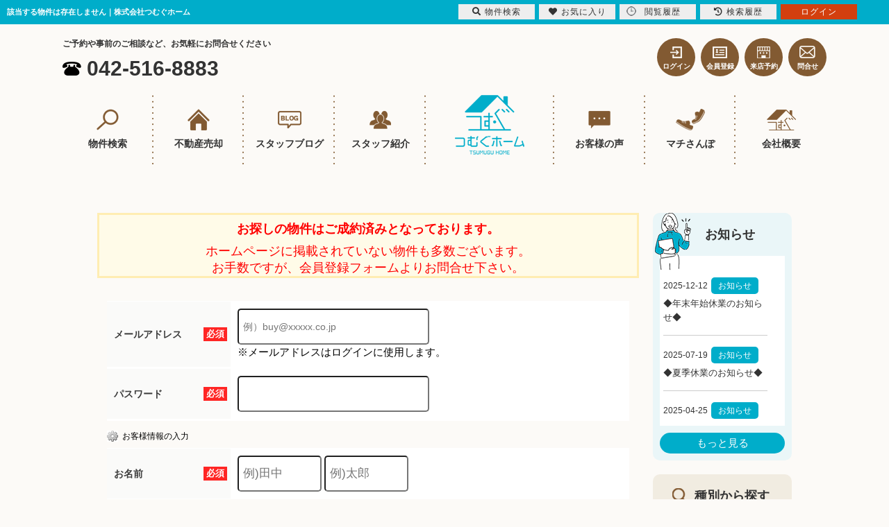

--- FILE ---
content_type: text/html; charset=Shift_JIS
request_url: https://www.tsumugu-home.jp/s_r_3065/
body_size: 27495
content:
<!DOCTYPE HTML>
<html>
<head>
<meta http-equiv="Content-Type" content="text/html; charset=Shift_JIS">
<meta http-equiv="Content-Script-Type" content="text/javascript">
<meta http-equiv="Content-Style-Type" content="text/css">
<title>該当する物件は存在しません｜株式会社つむぐホーム</title>
<meta name="description" content="｜分譲住宅や新築物件｜東大和市の不動産購入のことなら、つむぐホーム。不動産売却や住宅ローンの実績も多数ございます！ご相談は無料ですのでお気軽にお問合せください。">
<meta name="keywords" content="武蔵村山市岸　新築戸建て　全5棟　5号棟,東大和市">

<meta name="viewport" content="width=1450">
<link rel="stylesheet" media="screen" type="text/css" href="/css/base.css" />
<link rel="stylesheet" media="screen" type="text/css" href="/css/common.css" />
<!--Fonticon start !!no touch!!-->
<link href="//use.fontawesome.com/releases/v5.9.0/css/all.css" rel="stylesheet">
<!--Fonticon end !!no touch!!-->
<script src="/analysis/analyze_js.php" type="text/javascript"></script>
<!--smartphone on_off start-->
<script type="text/javascript" src="/js/jquery.js"></script>
<script type="text/javascript" src="/js/show_switch.js"></script>
<!--smartphone on_off end-->
<!--headermenu-->
<link href="/css/header.css" rel="stylesheet">
<link href="/css/h_menu.css" rel="stylesheet">
<script src="/js/h_menu.js"></script>
<!--/headermenu-->
<!--pagetop-->
<link href="/css/pagetop.css" rel="stylesheet">
<script type="text/javascript" src="/js/pagetop.js"></script>
<!--/pagetop-->
<!--mouseover-->
<script src="/js/mouseover.js" type="text/javascript"></script>
<!--/mouseover-->

<link rel="shortcut icon" href="/img/favicon/favicon.ico">
<link rel="apple-touch-icon" href="/img/favicon/apple-touch-icon.png">
<link rel="icon" type="image/png" href="/img/favicon/android-chrome-256x256.png">
 
<link href="/css/shosai.css" rel="stylesheet" type="text/css">
<link href="/css/userregist.css" rel="stylesheet" type="text/css">

<script language="JavaScript" type="text/JavaScript">
// show commnet form id
$(document).ready(function(){
$(".toggle").css({cursor:'pointer'})
$(".toggle").click(function () {
if ($("#coment-form").is(":hidden")) {
$("#coment-form").slideDown("slow");
} else {
$("#coment-form").slideUp("slow");
}
});
});
</script>
<script language="JavaScript">
<!--
function MailSubmit() {
	document.form1.utime.value = ;
}
//-->
</script>
<!-- Google Tag Manager -->
<script>(function(w,d,s,l,i){w[l]=w[l]||[];w[l].push({'gtm.start':
new Date().getTime(),event:'gtm.js'});var f=d.getElementsByTagName(s)[0],
j=d.createElement(s),dl=l!='dataLayer'?'&l='+l:'';j.async=true;j.src=
'https://www.googletagmanager.com/gtm.js?id='+i+dl;f.parentNode.insertBefore(j,f);
})(window,document,'script','dataLayer','GTM-MZ3MP3X');</script>
<!-- End Google Tag Manager -->
</head>
<body>
<!-- Google Tag Manager (noscript) -->
<noscript><iframe src="https://www.googletagmanager.com/ns.html?id=GTM-MZ3MP3X"
height="0" width="0" style="display:none;visibility:hidden"></iframe></noscript>
<!-- End Google Tag Manager (noscript) -->
<h1>該当する物件は存在しません｜株式会社つむぐホーム</h1>
<header class="h_wrap">
	<div class="h_inner">
		<div class="h_high">
			<div>
				<p class="h_tel_txt">ご予約や事前のご相談など、お気軽にお問合せください</p>
				<p class="h_tel_num">042-516-8883</p>
			</div>
			<nav id="main_nav">
				<ul>
					<li class="logout_show" style="display:none;"><a href="/login/"><img src="/img/top/main_icon01.png" alt="ログイン">
							<p>ログイン</p>
						</a></li>
					<li class="logout_show" style="display:none;"><a href="/user_regist.php"><img src="/img/top/main_icon02.png" alt="会員登録">
							<p>会員登録</p>
						</a></li>
					<li class="login_show" style="display:none;"><a href="/member/"><img src="/img/top/main_icon02.png" alt="マイページ">
							<p>マイページ</p>
						</a></li>
					<li><a href="/preview_reserve.php"><img src="/img/top/main_icon03.png" alt="来店予約">
							<p>来店予約</p>
						</a></li>
					<li><a href="/inquiry.php"><img src="/img/top/main_icon04.png" alt="問合せ">
							<p>問合せ</p>
						</a></li>
				</ul>
			</nav>
		</div>
		<nav class="t_nav_wrap" id="top_nav">
			<ul>
				<li><a href="/search.php">
						<img src="/img/top/nav_icon01.png" alt="物件検索">
						<p>物件検索</p>
					</a></li>
				<li><a href="/sale/">
						<img src="/img/top/nav_icon02.png" alt="不動産売却">
						<p>不動産売却</p>
					</a></li>
				<li><a href="/blog/">
						<img src="/img/top/nav_icon03.png" alt="スタッフブログ">
						<p>スタッフブログ</p>
					</a></li>
				<li><a href="/staff/">
						<img src="/img/top/nav_icon04.png" alt="スタッフ紹介">
						<p>スタッフ紹介</p>
					</a></li>
				<li><a href="https://www.tsumugu-home.jp/">
						<img src="/img/common/header/h_logo.png" alt="つむぐホーム">
					</a></li>
				<li><a href="/voice/">
						<img src="/img/top/nav_icon05.png" alt="お客様の声">
						<p>お客様の声</p>
					</a></li>
				<li><a href="/town-library/page_365.html">
						<img src="/img/top/nav_icon07.png" alt="マチさんぽ">
						<p>マチさんぽ</p>
					</a></li>
				<li><a href="/company">
						<img src="/img/top/nav_icon06.png" alt="会社概要">
						<p>会社概要</p>
					</a></li>
			</ul>
		</nav>

	</div>
</header>

<div class="container">
<div class="l-roomlist">
<div align="center">
<div class="sh_not"><span>お探しの物件はご成約済みとなっております。<br></span>
      ホームページに掲載されていない物件も多数ございます。<br>
お手数ですが、会員登録フォームよりお問合せ下さい。</div>
      <br>
      <div style="margin-top:5px;" class="logout_show">
			<table width="752" border="0" align="center" cellpadding="0" cellspacing="0">
				<tr>
                    			<td colspan="4">
                   				  <div align="center" style="margin-bottom:10px;">
							<a name="form"></a>
                    				</div>
                    				<form action="/user_regist.php" method="POST" name="form7" id="form1">
<table width="100%" border="0" cellpadding="0" cellspacing="0" class="formdata">
            <tr>
              <th class="label"><div class="required"><p>必須</p></div>メールアドレス</th>
              <td class="ime_jp_required"><input type="text" name="email" value="" style="padding: 6px;font-size: 14px;width:260px; height:36px; border-radius: 5px; -webkit-border-radius: 5px; -moz-border-radius: 5px;" placeholder="例）buy@xxxxx.co.jp">
                <br>
              ※メールアドレスはログインに使用します。
              
              </td>
            </tr>
            <tr>
              <th width="180" class="label"> <div class="required">	<p>必須</p>
                </div>
              パスワード</th>
              <td class="ime_jp_required"><input type="password" size="55" name="password" value="" style="padding: 6px;font-size: 14px;width:260px; height:36px; color: #808080; border-radius: 5px; -webkit-border-radius: 5px; -moz-border-radius: 5px;">
              
              </td>
            </tr>
          </table>
<h3 class="user_h3_2">お客様情報の入力</h3>
<table width="100%" border="0" cellpadding="0" cellspacing="0" class="formdata">
            <tr>
              <th class="label">
              <div class="required"><p>必須</p></div>
              お名前</th>
              <td class="ime_jp_required">
              <input type="text" size=25 name="sei" value="" style="padding: 6px;font-size: 17px; width:105px; height:36px; border-radius: 5px; -webkit-border-radius: 5px; -moz-border-radius: 5px;" placeholder="例)田中">
              <input type="text" size=25 name="mei" value="" style="padding: 6px;font-size: 17px; width:105px; height:36px; border-radius: 5px; -webkit-border-radius: 5px; -moz-border-radius: 5px;" placeholder="例)太郎">
              
              </td>
            </tr>
            <!--<tr>
              <th class="label"> <div class="required">
                <p>必須</p>
                </div>
              フリガナ</th>
              <td class="ime_jp_required"> 　セイ　
                <input type="text" size=25 name="kana_sei" value="" style="padding: 6px;font-size: 17px;width: 10em;">
                メイ　
                <input type="text" size=25 name="kana_mei" value="" style="padding: 6px;font-size: 17px;width: 10em;">
              <br>（全角入力）
              
              </td>
            </tr>
            <tr>
              <th class="label"> <div class="required">
                <p>必須</p>
                </div>
              電話番号 </th>
              <td class="ime_jp_required"><input type="text" size="10" name="tel1" value="" style="padding: 6px;font-size: 17px; width:105px; height:36px; border-radius: 5px; -webkit-border-radius: 5px; -moz-border-radius: 5px;">
                -
                <input type="text" size="10" name="tel2" value="" style="padding: 6px;font-size: 17px; width:105px; height:36px; border-radius: 5px; -webkit-border-radius: 5px; -moz-border-radius: 5px;">
                -
                <input type="text" size="10" name="tel3" value="" style="padding: 6px;font-size: 17px; width:105px; height:36px; border-radius: 5px; -webkit-border-radius: 5px; -moz-border-radius: 5px;">
              
              </td>
            </tr>-->
            <tr>
              <th class="label"> <div class="required">
                <p>必須</p>
                </div>
              電話番号 </th>
              <td class="ime_jp_required"><input type="text" size="10" name="tel1" value="" style="padding: 6px;font-size: 17px;width: 5em;">
                -
                <input type="text" size="10" name="tel2" value="" style="padding: 6px;font-size: 17px;width: 5em;">
                -
                <input type="text" size="10" name="tel3" value="" style="padding: 6px;font-size: 17px;width: 5em;">
              (半角数字)
              
              </td>
            </tr>
            <tr>
              <th class="label">ご住所</th>
              <td class="ime_jp"><!--〒
                <input type="text" size="10" name="zip1" value="" style="padding: 5px; margin-bottom:5px; font-size: 17px;width: 3em;">
                -
                <input type="text" size="20" name="zip2" value="" style="padding: 5px; margin-bottom:5px; font-size: 17px;width: 4em;">
                　
                -->
                <select name="pref" class="form" style="font-size:17px;padding: 5px; border-radius: 5px; -webkit-border-radius: 5px; -moz-border-radius: 5px; " id="select">
                <option value="">---都道府県---</option>
				<option value='北海道' >北海道</option><option value='青森県' >青森県</option><option value='秋田県' >秋田県</option><option value='岩手県' >岩手県</option><option value='宮城県' >宮城県</option><option value='山形県' >山形県</option><option value='福島県' >福島県</option><option value='群馬県' >群馬県</option><option value='栃木県' >栃木県</option><option value='茨城県' >茨城県</option><option value='埼玉県' >埼玉県</option><option value='千葉県' >千葉県</option><option value='東京都' >東京都</option><option value='神奈川県' >神奈川県</option><option value='新潟県' >新潟県</option><option value='富山県' >富山県</option><option value='石川県' >石川県</option><option value='福井県' >福井県</option><option value='長野県' >長野県</option><option value='山梨県' >山梨県</option><option value='静岡県' >静岡県</option><option value='愛知県' >愛知県</option><option value='岐阜県' >岐阜県</option><option value='三重県' >三重県</option><option value='和歌山県' >和歌山県</option><option value='奈良県' >奈良県</option><option value='滋賀県' >滋賀県</option><option value='京都府' >京都府</option><option value='大阪府' >大阪府</option><option value='兵庫県' >兵庫県</option><option value='鳥取県' >鳥取県</option><option value='岡山県' >岡山県</option><option value='島根県' >島根県</option><option value='広島県' >広島県</option><option value='山口県' >山口県</option><option value='香川県' >香川県</option><option value='徳島県' >徳島県</option><option value='愛媛県' >愛媛県</option><option value='高知県' >高知県</option><option value='福岡県' >福岡県</option><option value='佐賀県' >佐賀県</option><option value='長崎県' >長崎県</option><option value='熊本県' >熊本県</option><option value='大分県' >大分県</option><option value='宮崎県' >宮崎県</option><option value='鹿児島県' >鹿児島県</option><option value='沖縄県' >沖縄県</option>
				</select><br>
                <input type="text" size="60" name="address" value="" style="padding: 6px;font-size: 17px; width:260px; border-radius: 5px; -webkit-border-radius: 5px; -moz-border-radius: 5px; height:36px; margin-top:5px;">
                
              </td>
            </tr>
            <!--tr>
              <th class="label">現在の住まい</th>
              <td class="ime_jp"><label><input type="radio" name="home" value="持家戸建" >
                持家戸建</label>　
                <label><input type="radio" name="home" value="持家分譲マンション" >
                持家分譲マンション</label>
                <label><input type="radio" name="home" value="賃貸戸建" >
                賃貸戸建</label><br>
                <label><input type="radio" name="home" value="賃貸マンション・アパート" >
                賃貸マンション・アパート</label>
                <label><input type="radio" name="home" value="社宅・官舎" >
                社宅・官舎（借上住宅含む）</label>
                <label><input type="radio" name="home" value="親族と同居" >
                親族と同居</label><br>
                <label><input type="radio" name="home" value="その他" >
                その他</label>
              <input type="text" size=30 name="home_text" value="">
              
              </td>
            </tr-->
          </table>
<table width="650" border="0" cellspacing="0" cellpadding="0" height="60" class="regist_kiyaku">
            <tr>
              <td class="base"> 
                <div align="center">
                  会員規約をご確認のうえ下記にチェックして下さい。<br>
                  <label><input type="radio" name="agree" value="同意"  checked>
                  同意します</label>　　
                  <label><input type="radio" name="agree" value="同意しません" >
                  同意しません</label>
                </div>
              </td>
            </tr>
            <tr><td colspan="2"></td></tr>
          </table>
<div align="center" class="user_next_btn">
            <input type="hidden" name="phase" value="1">
            <input type="image" src="/img/user_next_btn.jpg" value="次へ" name="submit2" style="padding:15px;">
          </div>
</form> 
						<br>
					</td>
				</tr>
			</table>
		</div>
        
        <div style="margin-top:5px;" class="login_show">
			<table width="752" border="0" align="center" cellpadding="0" cellspacing="0">
				<tr>
                    			<td colspan="4">
                   				  <div align="center" style="margin-bottom:10px;">
							<a name="form"></a>
                    				</div>
                    				<form name="form1" method="post" action="/inquiry_check.php" onSubmit="MailSubmit();">
<table width="100%" border="0" align="center" cellpadding="0" cellspacing="0" bgcolor="#FFFFFF" class="formdata">
                                				<tr>
                            						<th class="label"><div align="center">ご要望事項 </div>
                                					</th>
                                					<td class="ime_jp"><textarea cols="50" name="item1[]" rows="5">HPに掲載されて無い物件情報を知りたい</textarea></td>
                                				</tr>
								<tr>
									<th class="label">
										<div class="required">
											<p>必須</p>
										</div>
									お名前</th>
									<td width="75%" class="ime_jp_required">
										<input type="text" size=50 name="name" value="" style="padding: 6px;font-size: 17px;width: 20em;">
									</td>
								</tr>
								<tr>
 									<th width="180" class="label">
										<div class="required">
											<p>必須</p>
										</div>
									メールアドレス</th>
									<td width="75%" class="ime_jp_required"><input type="text" size="55" name="mail" value="" style="padding: 6px;font-size: 17px;width: 20em;"></td>
								</tr>
								
								<tr>
									<th class="label">
										<div class="required"><p>必須</p></div>電話番号
									</th>
									<td class="ime_jp_required">
<input type="text" name="tel" style="padding: 6px;font-size: 17px;width: 20em;"><input type="hidden" name="fax" value=" "></td>
								</tr>
                                			</table>
                                             
                            <div align="center">                
            <input type="hidden" name="utime" value="">
            <input type="submit" name="submit" value="内容確認画面へ" style="width:381px; height:64px; cursor:pointer; cursor:hand; background-image:url(../../img/sh_inq_next.jpg); text-indent:-9999px; margin: 10px auto;"></div>
</form> 
						<br>
					</td>
				</tr>
			</table>
		</div>
      <br>
     <table width="750" border="0" align="center" cellpadding="0" cellspacing="0">
  <tbody>
    <tr>
     <td width="375" height="80" align="left">
      <a href="../search.php"><img src="/img/btn_notfound_search.png"></a>
     </td>
     <td width="375" height="80" align="right">
      <a href="../inquiry.php"><img src="/img/btn_notfound_inqiry.png"></a>
     </td>
   </tr>
 </tbody>
</table>
      </div>
</div>
<div class="l-sidenavi">
<div class="side">
	<div class="login_show" style="display:none;">
		<div class="mp_side">
			<h2>マイページメニュー</h2>
			<h3>【ただいまログイン中です】</h3>
			<ul>
				<li><a href="/member/">マイページトップ</a></li>
				<li><a href="/member/modify.php">基本情報の編集</a></li>
				<li><a href="/favorite.php">お気に入り物件一覧</a></li>
				<li><a href="/footprint/">最近見た物件</a></li>
				<li><a href="/logout.php">ログアウト</a></li>
				<li><a href="/privacy/">個人情報の取扱いについて</a></li>
			</ul>
		</div>
	</div>

	<section class="side_info">
		<h2>お知らせ</h2>
		<div class="side_info_inner">
			<iframe src="/jcapi/_jc_topshow.php?t=403&g=83&cnt=4" frameborder="0"></iframe>
		</div>
		<a href="/info/" class="side_info_more">もっと見る</a>
	</section>

	<section class="side_sr">
		<h2>種別から探す</h2>
		<ul>
			<li><a href="/list/1-66/0-1/"><img src="/img/top/sr_btn_icon01.png" alt="新築一戸建て">
					<p>新築一戸建て</p>
				</a></li>
			<li><a href="/list/1-66/0-2/"><img src="/img/top/sr_btn_icon02.png" alt="中古一戸建て">
					<p>中古一戸建て</p>
				</a></li>
			<li><a href="/list/1-66/0-4/"><img src="/img/top/sr_btn_icon03.png" alt="土地">
					<p>土地</p>
				</a></li>
			<li><a href="/list/1-66/0-3/"><img src="/img/top/sr_btn_icon04.png" alt="中古マンション">
					<p>マンション</p>
				</a></li>
		</ul>
		<a href="/search.php" class="side_sr_more">条件を指定して検索</a>
	</section>

	<ul class="side_bnr">
		<li><a href="/index.html#about_loan_link"><img src="/img/common/sidebar/bnr_loan.png" alt="はじめての住宅ローン。～当社の強みを4つ紹介～"></a></li>
		<li><a href="/sale/"><img src="/img/common/sidebar/bnr_sale.png" alt="秘密厳守をお約束！売却相談　周囲に知られることなく売却できます"></a></li>
	</ul>

	<section class="side_conts">
		<h2>つむぐコンテンツ</h2>
		<ul>
			<li><a href="/staff/">
					<div><img src="/img/common/sidebar/conts01.jpg" alt="スタッフ紹介"></div>
					<p>スタッフ<br>紹介</p>
				</a></li>
			<li><a href="/voice/">
					<div><img src="/img/common/sidebar/conts02.jpg" alt="お客様の声"></div>
					<p>お客様の声</p>
				</a></li>
			<li><a href="/blog/">
					<div><img src="/img/common/sidebar/conts03.jpg" alt="スタッフブログ"></div>
					<p>スタッフ<br>ブログ</p>
				</a></li>
			<li><a href="/openhouse/">
					<div><img src="/img/common/sidebar/conts04.jpg" alt="現地販売会"></div>
					<p>現地販売会</p>
				</a></li>
		</ul>
	</section>

	<ul class="side_btn">
		<li><a href="/preview_reserve.php">
				<img src="/img/common/sidebar/side_icon01.png" alt="つむぐホーム">
				<p>来店予約</p>
			</a></li>
		<li><a href="/inquiry.php">
				<img src="/img/common/sidebar/side_icon02.png" alt="問合せ">
				<p>問合せ</p>
			</a></li>
	</ul>

	<div class="s_company">
		<h2>店舗紹介</h2>
		<div class="s_company_inner">
			<div class="s_company_img"><img src="/img/common/sidebar/s_company_img.jpg" alt="店舗写真"></div>
			<p><span><a href="/">つむぐホーム</a></span>東京都東大和市南街3-2-2<br>
				TEL : 042-516-8883<br>
				FAX : 042-516-8893<br>
				営業時間 : 10:00~19:00<br>
				定休日 :第1,3火曜日・水曜日</p>
			<ul>
				<li><a href="/company/">会社概要</a></li>
				<li><a href="/company/#map">アクセス</a></li>
			</ul>
			<p>東大和市の不動産購入のことなら、つむぐホーム。不動産売却や住宅ローンの実績も多数ございます。ご相談は無料ですのでお気軽にお問合せください。</p>
		</div>
	</div>
</div>

</div>
</div><!--container end -->
<!--footer -->
<div class="f_com_wrap">
	<div class="f_txt">
		<div class="f_txt_inner">
			<p class="f_greet">マメさ・親切さ・正直さでお客様をお迎え。<br>東大和市周辺の不動産のことならつむぐホームになんでもご相談ください。お待ちしております。</p>
			<div class="f_tel">
				<span>ご予約や事前のご相談など、お気軽にお問合せください</span>
				<p>042-516-8883</p>
				<ul>
					<li><a href="/inquiry.php">お問い合わせフォーム</a></li>
					<li><a href="/preview_reserve.php">来店予約フォーム</a></li>
				</ul>
			</div>

			<div class="f_outline_wrap">
				<a href="/company/#co02_access" class="f_outline_btn">アクセスMAP</a>
				<ul class="f_outline">
					<li>
						<p class="f_outline_item">所在地</p>
						<p class="f_outline_access">〒207-0014<br>東京都東大和市南街3-2-2</p>
					</li>
					<li>
						<p class="f_outline_item">営業時間</p>
						<div class="f_outline_time">
							<p class="f_outline_time_am">10:00～</p>
							<p class="f_outline_time_pm">19:00</p>
						</div>
					</li>
					<li>
						<p class="f_outline_item">定休日</p>
						<div class="f_outline_day">
							<p>第1,3火曜日・水曜日</p>
							<!--img src="/img/common/footer/f_wednesday.jpg" alt="WednesDay"-->
						</div>
					</li>
				</ul>
			</div>
			<p class="f_kids">※キッズコーナーございます！お子様連れのお客様もご安心してご来店いただけます。</p>
		</div>
	</div>

	<div class="f_com_img">
		<img src="/img/common/footer/f_img_shop.png" alt="不動産屋 つむぐホームのキッズスペース" class="f_com_img_kids">
	</div>
</div>

<div class="f_wrap">
	<div class="f_nav">
		<ul>
			<li><a href="https://www.tsumugu-home.jp/">つむぐホーム</a></li>
			<li><a href="/staff/">スタッフ紹介</a></li>
			<li><a href="/voice/">お客様の声</a></li>
			<li><a href="/blog/">スタッフブログ</a></li>
			<li><a href="/info/">インフォメーション</a></li>
			<li><a href="/openhouse/">現地販売会</a></li>
			<li><a href="/town-library/page_365.html">マチさんぽ</a></li>
			<li><a href="/hazardmap/">ハザードマップ</a></li>
		</ul>
		<ul>
			<li class="logout_show"><a href="/user_regist.php">会員登録</a></li>
			<li class="login_show"><a href="/member/">マイページ</a></li>
			<li><a href="/company/">会社概要</a></li>
			<li><a href="/preview_reserve.php">来店予約</a></li>
			<li><a href="/inquiry.php">お問い合わせ</a></li>
		</ul>
		<ul>
			<li><a href="/search.php">物件検索</a></li>
			<li><a href="/list/1-6/0-11_101/">セミオーダー住宅</a></li>
			<li><a href="/list/1-6/0-11_77/">カースペース２台</a></li>
			<li><a href="/list/1-19/0-132/">土地40坪以上</a></li>
			<li><a href="/list/1-6/0-11_102/">リノベーション物件</a></li>
			<li><a href="/school_list.php">学区から探す</a></li>
			<li><a href="/city_list.php">町名から探す</a></li>
			<li><a href="/catalog/">マンションカタログ</a></li>
		</ul>
		<ul>
			<li><a href="/contents/buy-flow/">不動産購入の流れ</a></li>
			<li><a href="/contents/buy-select/">マンションと戸建てどっちがいい?</a></li>
			<li><a href="/contents/buy-vs/">賃貸VS持ち家</a></li>
			<li><a href="/contents/buy-cost/">取得時にかかる諸費用</a></li>
			<li><a href="/contents/buy-qa/">よくある質問</a></li>
		</ul>
		<ul>
			<li><a href="/sale/">不動産売却について</a></li>
			<li><a href="/appraisal/">不動産売却査定実績</a></li>
			<li><a href="/contents/sale-flow/">不動産売却の流れ</a></li>
			<li><a href="/contents/sale-cost/">売却時の諸費用</a></li>
			<li><a href="/contents/sale-point/">少しでも高く売るポイント</a></li>
			<li><a href="/contents/sale-charge/">仲介手数料について</a></li>
			<li><a href="/contents/sale-qa/">よくある質問</a></li>
			<li><a href="/form_sale/">売却査定</a></li>
		</ul>
	</div>

	<div class="f_bottom">
		<div class="f_bottom_inner">
			<a href="/"><img src="/img/common/footer/f_logo.png" alt=""></a>
			<div class="f_bottom_num_wrap">
				<img src="/img/common/footer/f_icon_tel.png" alt="">
				<div class="f_bottom_num">
					<p>042-516-8883</p><span>OPEN 10:00～19:00</span>
				</div>
			</div>
			<ul>
				<li><a href="/inquiry.php">お問い合わせフォーム</a></li>
				<li><a href="/preview_reserve.php">来店予約フォーム</a></li>
			</ul>
		</div>
		<div class="f_iqar">
			<a href="https://iqrafudosan.com/companies/6042" target="_blank"><img src="/img/common/footer/iqra.png"></a>
			<a href="https://iqrafudosan.com/companies/cities/13220" target="_blank"><img src="/img/common/footer/iqra_3.png"></a>
			<a href="https://iqrafudosan.com/companies/cities/13223" target="_blank"><img src="/img/common/footer/iqra_4.png"></a>
			<a href="https://ieul.jp/company/companies/1f987becaa7be8eb163a8ba8e6e645c6ddd4d1394ae4998d3e4364665bee4aa1/" target="_blank"><img src="/img/common/footer/ieul.png"></a>
		</div>
		<p class="f_copy">東大和市の不動産購入・売却サポート<br>Copyright (C) TSUMUGU HOME All Rights Reserved.</p>
	</div>


	<div class="new_header smart_off">
		<div class="new_header_inner">
			<div class="new_header_menu">
				<ul>
					<li><a href="/search.php"><i class="fas fa-search"></i>物件検索</a></li>
					<li><a href="/favorite.php"><i class="fas fa-heart"></i>お気に入り</a></li>
					<li><a href="/footprint/"><img src="/img/new_header_icon_rireki.png" alt="履歴アイコン" />閲覧履歴</a>
					</li>
					<li><a href="javascript:void(0);" onclick="openHistoryList(this, '最近検索した条件');"><i class="fas fa-history"></i>検索履歴</a></li>
					<li class="logout_show" style="display:none;"><a href="/login.php">ログイン</a></li>
					<li class="login_show" style="display:none;"><a href="/member/">マイページ</a></li>
				</ul>
			</div>
		</div>
	</div>
	<!--/new_header-->

	<script type="text/javascript" src="/js/search_history.js"></script>

<!--footer end -->
<!--
<br><br><div align="center"><input type="button" value="閉じる" onClick="window.close()"></div><br>
-->

</body>
</html>


--- FILE ---
content_type: text/html; charset=UTF-8
request_url: https://www.tsumugu-home.jp/jcapi/_jc_topshow.php?t=403&g=83&cnt=4
body_size: 1288
content:
<!DOCTYPE html><html><head><meta charset="UTF-8"><title>インフォメーション</title></head><body>
<link rel="stylesheet" media="screen,print" type="text/css" href="/css/cms_top_open_sp.css" />
<div class="side_info_cms">
	<ul>


<li><a href="https://www.tsumugu-home.jp/info/page_3018.html" target="_parent">
		<p class="side_info_date">2025-12-12<span>お知らせ</span></p>
		<p class="side_info_txt">◆年末年始休業のお知らせ◆</p>
	</a></li>

<li><a href="https://www.tsumugu-home.jp/info/page_2856.html" target="_parent">
		<p class="side_info_date">2025-07-19<span>お知らせ</span></p>
		<p class="side_info_txt">◆夏季休業のお知らせ◆</p>
	</a></li>

<li><a href="https://www.tsumugu-home.jp/info/page_2734.html" target="_parent">
		<p class="side_info_date">2025-04-25<span>お知らせ</span></p>
		<p class="side_info_txt">◆休業日のお知らせ◆</p>
	</a></li>

<li><a href="https://www.tsumugu-home.jp/info/page_2671.html" target="_parent">
		<p class="side_info_date">2025-02-10<span>お知らせ</span></p>
		<p class="side_info_txt">◆「各市区町村別の売却実績ランキング」で当社が1位を獲得しました◆イクラ不動産内2024年下半期【東大和市】</p>
	</a></li>


</body></html>

--- FILE ---
content_type: text/css
request_url: https://www.tsumugu-home.jp/css/common.css
body_size: 24126
content:
@charset "shift_jis";

/* CSS Document */



/*************************************************/

/*common.cssはサイト個別で変更をかける時の       */
/*CSSになります。変更する際は気をつけてください  */

/* コメントアウト例（その他cssファイルでも活用してください） */
/* 制作を始める時にはtop.css、header.css、h_menu.cssの中身をを削除してください */
/* ナビメニューのプルダウンを使用したい場合にはh_menu.cssの記述を参考にしてみてください。 */

/* ----------------------------------------
　ディレクトリ名・ページ名等
---------------------------------------- */

/* 対象箇所
---------------------------------------- */

/*************************************************/


/* ----------------------------------------
　common
---------------------------------------- */

body {
	color: #333333;
	font-size: 12px;
	font-weight: normal;
	line-height: 18px;
	margin: 35px 0 0 0;
	padding: 0;
	font-family: '游ゴシック', YuGothic, 'ヒラギノ角ゴ Pro', 'Hiragino Kaku Gothic Pro', 'メイリオ', 'Meiryo', 'Arial', sans-serif;
	font-weight: 500;
	background: #fcfaf7;
}

H1 {
	/*color: #fff;*/
	font-size: 11px;
	color: #FFF;
	text-align: left;
	width: 50%;
	line-height: 35px;
	padding-left: 10px;
	float: left;
	position: fixed;
	top: 0;
	z-index: 150;
	margin: 0;
	overflow: hidden;
	white-space: nowrap;
	text-overflow: ellipsis;
}

.login_show {
	display: none;
}

.logout_show {
	display: none;
}

/* ----------------------------------------
　学区検索　表示・非表示
---------------------------------------- */
/*
.gakku_comment , .srch_school , .s-school , .sho_school , .sho_school_text , .list_map_school , .sho_catalog_school{
	display:none;
}
*/

/* ----------------------------------------
　来店予約システム
---------------------------------------- */

/* ----------------------------------------
　利用する場合はこちらを読み込む
---------------------------------------- */

.on_raiten {
	display: none !important;
}


/* ----------------------------------------
　利用しない場合はこちらを読み込む
---------------------------------------- */
/*
.off_raiten{
	display:none !important;
}
*/


/* ----------------------------------------
　header 固定
---------------------------------------- */

.new_header {
	background-color: #00ADCA;
	width: 100%;
	height: 35px;
	position: fixed;
	top: 0;
	z-index: 100;
}

.new_header_inner {
	width: 1200px;
	margin: 0 auto;
	overflow: auto;
}

.new_header_icon {
	float: left;
	margin: 8px 0 0 0;
}

.new_header_menu {
	float: right;
	margin-top: 6px;
}

.new_header_menu ul {
	margin: 0;
	padding: 0;
	overflow: hidden;
}

.new_header_menu li {
	width: 110px;
	list-style-type: none;
	background-color: #EEEEEE;
	float: left;
	padding: 0;
	margin-right: 6px;
	text-align: center;
}

.new_header_menu li:nth-child(5),
.new_header li:nth-child(6) {
	background-color: #D33F0E;
}

.new_header_menu li:nth-child(5) a,
.new_header li:nth-child(6) a {
	color: #ffffff;
}

.new_header_menu a {
	color: #303030;
	text-decoration: none;
	display: block;
	padding: 3px 10px;
	height: 16px;
	line-height: 16px;
	font-size: 12px;
	letter-spacing: 1px;
}

.new_header_menu a i {
	margin: 0 5px 0 0;
}

.new_header_menu a img {
	float: left;
}

#header_home {
	width: 40px !important;
	background: none !important;
}

#header_home a {
	padding: 0px !important;
	height: 22px !important;
	width: 100% !important;
}

#header_home a img {
	margin: 0px auto;
	float: none;
}

.new_header_icon:hover,
.new_header_menu li:hover {
	filter: alpha(opacity=70);
	-moz-opacity: 0.7;
	opacity: 0.7;
}

.new_header_home {
	width: 75px !important;
}

.new_header_home a {
	padding: 3px 5px;
}


/* --　ここから下は削除してOK　-- */

/* ----------------------------------------
　header
---------------------------------------- */

/*********************************************
　　h_nav01
*********************************************/
/*nav*/
.h_wrap {
	padding: 20px 0 50px 0;
}

.h_inner {
	width: 1100px;
	margin: 0 auto;
}

.h_high {
	margin: 0 0 20px 0;
	overflow: hidden;
}

.h_high div {
	float: left;
}

.h_tel_txt {
	margin: 0 0 10px 0;
	font-size: 12px;
	line-height: 16px;
	font-weight: bold;
}

.h_tel_num {
	margin: 0;
	padding: 0 0 0 35px;
	font-size: 30px;
	line-height: 36px;
	position: relative;
	font-weight: bold;
}

.h_tel_num a {
	text-decoration: none;
	color: #333;
}

.h_tel_num:before {
	content: '';
	/*何も入れない*/
	display: inline-block;
	/*忘れずに！*/
	width: 27px;
	/*画像の幅*/
	height: 20px;
	/*画像の高さ*/
	background-image: url(/img/common/header/h_tel_icon.png);
	background-size: contain;
	vertical-align: middle;
	position: absolute;
	left: 0;
	top: 0;
	bottom: 0;
	margin: auto;
}

#main_nav {
	float: right;
}

#main_nav ul {
	margin: 0;
	padding: 0;
	display: -webkit-flex;
	display: -moz-flex;
	display: -ms-flex;
	display: -o-flex;
	display: flex;
	list-style: none;
}

#main_nav li {
	width: 55px;
	margin-right: 8px;
}

#main_nav li:last-child {
	margin-right: 0;
}

#main_nav li a {
	display: block;
	width: 55px;
	height: 55px;
	box-sizing: border-box;
	padding: 11px 0 0 0;
	background: #825a32;
	border-radius: 50%;
	text-align: center;
	transition: all 0.3s;
	text-decoration: none;
}

#main_nav li a:hover {
	background: #00ADCA;
}

#main_nav li img {
	margin: 0 0 5px 0;
}

#main_nav p {
	margin: 0;
	font-size: 10px;
	line-height: 14px;
	color: #fff;
	font-weight: bold;
}

.h_wrap .t_nav_wrap {
	width: 1100px;
}

.h_wrap .t_nav_wrap ul {
	margin: 0;
	padding: 0;
	display: -webkit-flex;
	display: -moz-flex;
	display: -ms-flex;
	display: -o-flex;
	display: flex;
	justify-content: space-between;
	list-style: none;
}

.h_wrap .t_nav_wrap li {
	width: 145px;
	position: relative;
}

.h_wrap .t_nav_wrap li:after {
	content: '';
	/*何も入れない*/
	display: inline-block;
	/*忘れずに！*/
	width: 2px;
	/*画像の幅*/
	height: 100px;
	/*画像の高さ*/
	background-image: url(/img/top/nav_line.png);
	background-size: contain;
	vertical-align: middle;
	position: absolute;
	right: 0;
	top: 0;
	bottom: 0;
	margin: auto;
}

.h_wrap .t_nav_wrap li:last-child:after {
	display: none;
}

.h_wrap .t_nav_wrap a {
	display: block;
	padding: 20px 0 20px 0;
	text-align: center;
	color: #333;
}

.h_wrap .t_nav_wrap img {
	display: block;
	width: 42px;
	margin: 0 auto 10px auto;
}

.h_wrap .t_nav_wrap li:nth-child(5) {
	width: 205px;
}

.h_wrap .t_nav_wrap li:nth-child(5) a {
	padding: 0;
}

.h_wrap .t_nav_wrap li:nth-child(5) img {
	width: auto !important;
}

.h_wrap .t_nav_wrap p {
	display: inline-block;
	margin: 0;
	font-size: 14px;
	line-height: 18px;
	font-weight: bold;
	position: relative;
}

.h_wrap .t_nav_wrap p:after {
	position: absolute;
	bottom: -8px;
	left: 0;
	content: '';
	width: 100%;
	height: 3px;
	background: #00adca;
	transform: scale(0, 1);
	transform-origin: center top;
	transition: transform .3s;
}


.h_wrap .t_nav_wrap a:hover p:after {
	transform: scale(1, 1);
}

/* ----------------------------------------
　footer
---------------------------------------- */

.f_com_wrap {
	overflow: hidden;
	width: 100%;
	height: 630px;
	margin: 80px 0 0 0;
	padding: 60px 0;
	background: #f2ecd6;
	position: relative;
}

.f_com_img {
	width: 50%;
	height: 630px;
	margin: 0 0 0 40px;
	background: url(/img/common/footer/f_img.jpg);
	background-size: cover;
	border-radius: 30px 0 0 30px;
	position: absolute;
	top: 60px;
	left: 50%;
}

.f_com_img_kids {
	position: absolute;
	bottom: 0;
	left: 0;
}

.f_com_wrap ul {
	width: 510px;
	list-style: none;
}

.f_com_wrap ul {
	padding: 0;
}

.f_com_wrap a {
	color: #333;
	text-decoration: none;
}

.f_txt {
	width: 1100px;
	margin: 0 auto;
}

.f_txt_inner {
	width: 570px;
}

.f_greet {
	margin: 25px 0 45px 0;
	font-size: 18px;
	line-height: 27px;
	font-weight: bold;
}

.f_tel {
	margin: 0 0 40px 0;
	text-align: center;
}

.f_tel span {
	display: block;
	font-size: 18px;
	line-height: 27px;
	font-weight: bold;
}

.f_tel p {
	display: inline-block;
	margin: 20px 0 10px 0;
	padding: 0 0 0 55px;
	font-size: 38px;
	line-height: 40px;
	font-weight: bold;
	position: relative;
}

.f_tel p a {
	display: block;
	font-size: 38px;
	line-height: 40px;
	font-weight: bold;
	background: none;
	color: #333;
}

.f_tel p:before {
	content: '';
	/*何も入れない*/
	display: inline-block;
	/*忘れずに！*/
	width: 41px;
	/*画像の幅*/
	height: 31px;
	/*画像の高さ*/
	background-image: url(/img/common/footer/f_icon_tel.png);
	background-size: contain;
	vertical-align: middle;
	position: absolute;
	top: 0;
	bottom: 0;
	left: 0;
	margin: auto;
}

.f_tel ul {
	width: 340px;
	margin: 0 auto;
	display: -webkit-flex;
	display: -moz-flex;
	display: -ms-flex;
	display: -o-flex;
	display: flex;
	justify-content: space-between;
}

.f_tel li {
	width: 165px;
}

.f_tel a {
	display: block;
	padding: 7.5px 0;
	background: #00adca;
	border-radius: 17.5px;
	font-size: 14px;
	line-height: 20px;
	color: #fff;
	text-align: center;
	font-weight: bold;
	transition: all 0.3s;
}

.f_tel a:hover {
	background: #fff;
	color: #00adca;
}

.f_outline_wrap {
	position: relative;
}

.f_outline {
	margin: 0 0 28px 0;
}

.f_outline li {
	overflow: hidden;
	margin: 0 0 10px 0;
	background: #fff;
	border-radius: 10px;
	position: relative;
}

.f_outline li:nth-child(1) {
	padding: 8.5px 0;
}

.f_outline li:nth-child(2) {
	padding: 10px 0;
}

.f_outline li:nth-child(3) {
	padding: 19px 0 17px 0;
}

.f_outline li:nth-child(1) .f_outline_item {
	margin-top: 10px;
	margin-bottom: 10px;
}

.f_outline li:nth-child(2) .f_outline_item {
	margin-top: 8.5px;
	margin-bottom: 8.5px;
}

.f_outline .f_outline_item {
	float: left;
	width: 88px;
	margin: 0 25px 0 25px;
	font-size: 22px;
	line-height: 28px;
	font-weight: bold;
}

.f_outline .f_outline_access {
	float: left;
	margin: 0;
	font-size: 14px;
	line-height: 24px;
	font-weight: bold;
}

.f_outline_btn {
	display: block;
	width: 125px;
	height: 35px;
	box-sizing: border-box;
	padding: 3px 0;
	background: #00adca;
	border-radius: 17.5px;
	border: 2px solid #00adca;
	font-size: 14px;
	line-height: 25px;
	color: #fff !important;
	text-align: center;
	font-weight: bold;
	position: absolute;
	right: 90px;
	top: 15px;
	margin: auto;
	z-index: 3;
	transition: all 0.3s;
}

.f_outline_btn:hover {
	background: #fff;
	color: #00adca !important;
}

.f_outline .f_outline_time {
	overflow: hidden;
	float: left;
}

.f_outline .f_outline_time p {
	float: left;
	margin: 0;
	font-size: 33px;
	line-height: 45px;
	font-weight: bold;
	position: relative;
}

.f_outline .f_outline_time_am {
	padding: 0 0 0 48px;
}


.f_outline .f_outline_time_am:before {
	content: '';
	/*何も入れない*/
	display: inline-block;
	/*忘れずに！*/
	width: 44px;
	/*画像の幅*/
	height: 43px;
	/*画像の高さ*/
	background-image: url(/img/common/footer/f_icon_sun.jpg);
	background-size: contain;
	vertical-align: middle;
	position: absolute;
	top: 0;
	bottom: 0;
	left: 0;
	margin: auto;
}


.f_outline .f_outline_time_pm {
	padding: 0 0 0 55px;
}


.f_outline .f_outline_time_pm:before {
	content: '';
	/*何も入れない*/
	display: inline-block;
	/*忘れずに！*/
	width: 52px;
	/*画像の幅*/
	height: 37px;
	/*画像の高さ*/
	background-image: url(/img/common/footer/f_icon_mountain.jpg);
	background-size: contain;
	vertical-align: middle;
	position: absolute;
	top: 2px;
	left: 2px;
	margin: auto;
}

.f_outline .f_outline_day {
	overflow: hidden;
	float: left;
}

.f_outline .f_outline_day p {
	float: left;
	margin: 0 13px 0 0;
	font-size: 22px;
	line-height: 28px;
	font-weight: bold;
}

.f_outline img {
	float: left;
	margin: 3px 0 0 0;
}

.f_kids {
	margin: 0;
	font-size: 14px;
	line-height: 18px;
	font-weight: bold;
}

.f_wrap {
	overflow: hidden;
	width: 100%;
	padding: 35px 0 10px 0;
	background: #f2ecd6;
}

.f_wrap ul {
	list-style: none;
}

.f_wrap ul,
.f_wrap p {
	margin: 0;
	padding: 0;
}

.f_wrap a {
	color: #333;
	text-decoration: none;
}

.f_wrap .f_nav {
	width: 1100px;
	box-sizing: border-box;
	margin: 0 auto;
	padding: 0 50px 35px 0;
	border-bottom: 1px solid #bab898;
	display: -webkit-flex;
	display: -moz-flex;
	display: -ms-flex;
	display: -o-flex;
	display: flex;
	justify-content: space-between;
}

.f_wrap .f_nav ul {}

.f_wrap .f_nav li {
	font-size: 14px;
	line-height: 18px;
	font-weight: bold;
	margin: 0 0 22px 0;
	padding: 0 0 0 20px;
	position: relative;
}

.f_wrap .f_nav li:last-child {
	margin: 0;
}

.f_wrap .f_nav li:before {
	content: "";
	vertical-align: middle;
	box-sizing: border-box;
	width: 4px;
	height: 4px;
	border: 5px solid transparent;
	border-left: 6px solid #00adca;
	position: absolute;
	top: 0;
	bottom: 0;
	left: 0;
	margin: auto;
}


.f_wrap .f_nav li a {
	position: relative;
	display: inline-block;
	text-decoration: none;
}

.f_wrap .f_nav li a::after {
	position: absolute;
	bottom: -4px;
	left: 0;
	content: '';
	width: 100%;
	height: 1px;
	background: #00adca;
	transform: scale(0, 1);
	transform-origin: left top;
	transition: transform .3s;
}

.f_wrap .f_nav li a:hover::after {
	transform: scale(1, 1);
}

.f_wrap .f_bottom {
	width: 1100px;
	margin: 0 auto;
	padding: 20px 0 0 0;
}

.f_wrap .f_bottom_inner {
	overflow: hidden;
	margin: 0 0 10px 0;
}

.f_wrap .f_bottom a {
	float: left;
	margin: 30px 25px 35px 0;
}

.f_wrap .f_bottom_num_wrap {
	overflow: hidden;
	float: left;
	width: 408px;
	padding: 57px 0 60px 0;
	border-left: 1px solid #bab898;
}

.f_wrap .f_bottom_num_wrap img {
	float: left;
	margin: 5px 10px 0 40px;
}


.f_bottom_num {
	text-align: center;
	float: left;
	margin: 0 0 0 0;
}

.f_wrap .f_bottom_inner p {
	font-size: 38px;
	line-height: 42px;
	font-weight: bold;
}

.f_wrap .f_bottom_inner p a {
	display: inline-block;
	margin: 0 !important;
}

.f_wrap .f_bottom_inner span {
	font-size: 17px;
	line-height: 20px;
	font-weight: bold;
}

.f_wrap .f_bottom_inner ul {
	float: left;
}

.f_wrap .f_bottom ul {
	margin: 72.5px auto;
	display: -webkit-flex;
	display: -moz-flex;
	display: -ms-flex;
	display: -o-flex;
	display: flex;
	justify-content: space-between;
}

.f_wrap .f_bottom li {
	width: 190px;
}

.f_wrap .f_bottom li:nth-child(1) {
	margin: 0 10px 0 0;
}

.f_wrap .f_bottom li a {
	float: none;
	display: block;
	margin: 0;
	padding: 5.5px 0;
	background: #00adca;
	border: 2px solid #00adca;
	border-radius: 17.5px;
	font-size: 14px;
	line-height: 20px;
	color: #fff;
	text-align: center;
	font-weight: bold;
	transition: all 0.3s;
}

.f_wrap .f_bottom li a:hover {
	background: #fff;
	color: #00adca;
}

.f_wrap .f_copy {
	font-size: 12px;
	line-height: 20px;
	text-align: center;
	font-weight: bold;
	margin: 20px 0 0 0;
	clear:both;
}

.f_iqar{
	display:flex;
	text-align:center;
	gap:20px;
	}

.f_iqar a{
	margin:0 auto !important;
	display:block;
	}

.f_iqar a img{
	max-height: 100px;
	background:#FFF;
}

/* ----------------------------------------
side
---------------------------------------- */


/*サイドナビ左右入れ替え*/
.mp_side ul {
	margin: 0 auto !important;
}

.l-roomlist {
	width: 780px;
	float: left;
	margin-right: 20px;
}

.l-sidenavi {
	width: 200px;
	float: right;
}

.side {
	float: right;
	width: 200px;
}

.side ul {
	list-style: none;
	padding: 0;
	margin: 0;
}

.side a {
	color: #333;
	text-decoration: none;
}

/*検索 共通*/
.s_search {
	width: 196px;
	margin: 0 auto 20px;
	border: 1px solid #CCCCCC;
}

.s_search h2 {
	color: #FFFFFF;
	/*★見出し文字色*/
	margin: 2px;
	font-size: 16px;
	font-weight: bold;
	line-height: 40px;
	text-align: center;
	background: #042455;
	/*★見出し背景色*/
}

.s_search ul {
	margin: 8px 5px;
	padding: 0;
	list-style: none;
}

.s_search ul li {
	line-height: 35px;
	margin-bottom: 3px;
	background: #F0F0F0;
	/*★以下、背景色 #F5F5F5→#F0F0F0 を各ブラウザで指定*/
	background: -webkit-gradient(linear, left top, left bottom, from(#F5F5F5), to(#F0F0F0));
	/* Webkit系 */
	background: -moz-linear-gradient(top, #F5F5F5, #F0F0F0);
	/* Mozilla系 */
	background: -ms-linear-gradient(top, #F5F5F5, #F0F0F0);
	/* IE10+ */
	-ms-filter: "progid:DXImageTransform.Microsoft.gradient(startColorstr='#F5F5F5', endColorstr='#F0F0F0', GradientType=0)";
	/* IE8-9 */
	filter: progid:DXImageTransform.Microsoft.gradient(startColorstr='#F5F5F5', endColorstr='#F0F0F0', GradientType=0);
	/* IE5.5-7 */
}

.s_search ul li a {
	width: 99%;
	margin: auto;
	display: block;
	color: #555555;
	font-size: 14px;
	font-weight: bold;
	/* text-indent: 30px; */
	text-decoration: none;
	background: url(/tool/sample/side/img/s_search_icon.gif) 10px 50% no-repeat;
}

.s_search ul li a:hover {
	color: #000000;
	background: #DDDDDD url(/tool/sample/side/img/s_search_icon.gif) 10px 50% no-repeat;
	/*★hover背景色・アイコン画像*/
}

.s_search_txt {
	margin: 5px;
	font-size: 10px;
	line-height: 14px;
}

/*店舗情報*/
.s_company {
	width: 198px;
	margin: 15px 0;
	border: 1px solid #CCCCCC;
}

.s_company h2 {
	color: #FFFFFF;
	/*★見出し文字色*/
	margin: 2px;
	font-size: 16px;
	font-weight: bold;
	line-height: 40px;
	text-align: center;
	background: #00ADCA;
	/*★見出し背景色*/
}

.s_company_inner {
	margin: 5px;
}

.s_company_inner p {
	clear: both;
}

.s_company_inner p span {
	display: block;
	font-size: 14px;
	font-weight: bold;
}

.s_company_inner p span a {
	text-decoration: underline;
}

.s_company_inner p span a:hover {
	text-decoration: none;
}

.s_company_inner ul {
	display: -webkit-flex;
	display: -moz-flex;
	display: -ms-flex;
	display: -o-flex;
	display: flex;
	justify-content: space-between;
}

.s_company_inner ul li {
	width: 90px;
}

.s_company_inner ul li a {
	display: block;
	padding: 5px 0;
	background: #00ADCA;
	border: 1px solid #00ADCA;
	border-radius: 3px;
	font-size: 13px;
	line-height: 16px;
	color: #fff;
	text-align: center;
	font-weight: bold;
}


.s_company_inner ul li a:hover {
	color: #00ADCA;
	background: #fff;
}

.s_company_btn-l,
.s_company_btn_r {
	margin-bottom: 10px;
}

.s_company_btn-l {
	float: left;
}

.s_company_btn_r {
	float: right;
}

.side_info {
	margin: 0 0 20px 0;
	padding: 20px 0 10px 0;
	border-radius: 10px;
	background: #eaf6f8;
	position: relative;
}


.side_info:after {
	content: '';
	/*何も入れない*/
	display: inline-block;
	/*忘れずに！*/
	width: 52px;
	/*画像の幅*/
	height: 83px;
	/*画像の高さ*/
	background-image: url(/img/common/sidebar/side_woman.png);
	background-size: contain;
	vertical-align: middle;
	position: absolute;
	left: 3px;
	top: 0;
	margin: auto;
}

.side_info h2 {
	margin: 0 0 20px 0;
	padding: 0 0 0 75px;
	font-size: 18px;
	line-height: 22px;
}

.side_info .side_info_inner {
	width: 180px;
	height: 245px;
	overflow: hidden;
	box-sizing: border-box;
	margin: 0 auto 10px auto;
	padding: 15px 5px;
	background: #fff;
}

.side_info_inner iframe {
	width: 170px;
	height: 220px;
}


.side_info .side_info_more {
	display: block;
	width: 180px;
	margin: 0 auto;
	padding: 5px 0;
	background: #00adca;
	border-radius: 15px;
	font-size: 15px;
	line-height: 20px;
	color: #fff;
	text-align: center;
	transition: all 0.3s;
}

.side_info .side_info_more:hover {
	color: #00adca;
	background: #fff;
}

.side_sr {
	margin: 0 0 20px 0;
	padding: 20px 0 20px 0;
	border-radius: 10px;
	background: #f1ece1;
}

.side_sr h2 {
	margin: 0 0 20px 0;
	padding: 0 0 0 60px;
	font-size: 18px;
	line-height: 22px;
	position: relative;
}

.side_sr h2:before {
	content: '';
	display: inline-block;
	width: 23px;
	height: 23px;
	background-image: url(/img/top/sr_icon02.png);
	background-repeat: no-repeat;
	background-size: contain;
	vertical-align: middle;
	position: absolute;
	left: 28px;
	top: 0;
	bottom: 0;
	margin: auto;
}

.side_sr ul {
	width: 180px;
	margin: 0 auto 10px auto;
	display: -webkit-flex;
	display: -moz-flex;
	display: -ms-flex;
	display: -o-flex;
	display: flex;
	justify-content: space-between;
	flex-wrap: wrap;
}

.side_sr li {
	width: 85px;
}

.side_sr li:nth-child(1),
.side_sr li:nth-child(2) {
	margin: 0 0 10px 0;
}

.side_sr li a {
	display: block;
	width: 100%;
	height: 85px;
	box-sizing: border-box;
	padding: 5px 0 5px 0;
	background: #fff;
	border: 1px solid #8f7f6f;
	border-radius: 5px;
	box-shadow: 0px 2px 2px 0px RGBA(51, 51, 51, 0.25);
	text-align: center;
	transition: all 0.3s;
}

.side_sr a {
	transition: all 0.3s;
}

.side_sr a:hover {
	background: #fbf9f4;
}

.side_sr img {
	margin: 0 0 5px 0;
}

.side_sr p {
	margin: 0;
	font-size: 12px;
	line-height: 16px;
	font-weight: bold;
}

.side_sr .side_sr_more {
	display: block;
	width: 180px;
	margin: 0 auto;
	box-sizing: border-box;
	padding: 9px 0 9px 45px;
	border: 1px solid #8f7f6f;
	background: #fff;
	border-radius: 5px;
	font-size: 12px;
	line-height: 15px;
	font-weight: bold;
	position: relative;
}

.side_sr .side_sr_more:before {
	content: '';
	display: inline-block;
	width: 17px;
	height: 16px;
	background-image: url(/img/top/sr_icon02.png);
	background-repeat: no-repeat;
	background-size: contain;
	vertical-align: middle;
	position: absolute;
	left: 20px;
	top: 0;
	bottom: 0;
	margin: auto;
}

.side_bnr {
	margin: 0 0 45px 0 !important;
}

.side_bnr li:nth-child(1) {
	margin: 0 0 20px 0;
}

.side_bnr li a {
	transition: all 0.3s;
}

.side_bnr li a:hover {
	opacity: 0.8;
}

.side_conts {
	margin: 0 0 10px 0;
}

.side_conts h2 {
	margin: 0 0 20px 0;
	padding: 0px 0 0 50px;
	font-size: 18px;
	line-height: 22px;
	position: relative;
}

.side_conts h2:before {
	content: '';
	display: inline-block;
	width: 42px;
	height: 30px;
	background-image: url(/img/top/conts_icon.png);
	background-repeat: no-repeat;
	background-size: contain;
	vertical-align: middle;
	position: absolute;
	left: 3px;
	top: 0;
	bottom: 0;
	margin: auto;
}

.side_conts li {
	margin: 0 0 10px 0;
}

.side_conts li:last-child {
	margin: 0;
}

.side_conts a {
	display: block;
	overflow: hidden;
}

.side_conts div {
	float: left;
	width: 100px;
	height: 90px;
	overflow: hidden;
	border-radius: 10px 0 0 10px;
}

.side_conts img {
	transition-duration: 0.3s;
}

.side_conts a:hover img {
	transform: scale(1.2);
	transition-duration: 0.3s;
}

.side_conts p {
	float: right;
	width: 100px;
	margin: 0;
	padding: 33px 0;
	background: #fff;
	font-size: 16px;
	line-height: 24px;
	font-weight: bold;
	text-align: center;
	border-radius: 0 10px 10px 0;
}

.side_conts li:nth-child(1) p,
.side_conts li:nth-child(3) p {
	padding: 21px 0 !important;
}

.side_btn {
	margin: 0 0 20px 0 !important;
	display: -webkit-flex;
	display: -moz-flex;
	display: -ms-flex;
	display: -o-flex;
	display: flex;
	justify-content: space-between;
}

.side_btn li {
	width: 95px;
}

.side_btn a {
	display: block;
	height: 95px;
	box-sizing: border-box;
	padding: 15px 0 0 0;
	border-radius: 5px;
	border: 1px solid #8f7f6f;
	background: #fff;
	text-align: center;
	transition: all 0.3s;
}

.side_btn li a:hover {
	background: #fbf9f4;
}

.side_btn img {
	margin: 0 0 9px 0;
}

.side_btn p {
	margin: 0;
	font-size: 14px;
	line-height: 16px;
	font-weight: bold;
}

/* ----------------------------------------
レンタルコンテンツのお問合せボタン
---------------------------------------- */
.rental_inq {
	width: 720px;
	margin: 0 auto;
}

.rental_inq a {
	box-sizing: border-box;
	border: 3px solid #ff7f00;
	background: #ff7f00;
	color: #fff;
	position: relative;
	display: block;
	font-size: 20px;
	line-height: 18px;
	padding: 30px 0;
	text-decoration: none;
	text-align: center;
	font-weight: bold;
	letter-spacing: 1px;
}

.rental_inq a:after {
	position: absolute;
	bottom: -5px;
	content: "";
	vertical-align: middle;
	right: -5px;
	box-sizing: border-box;
	width: 10px;
	height: 10px;
	border: 10px solid transparent;
	border-left: 10px solid #FFF;
	transform: rotate(45deg);
}

.rental_inq a:hover {
	background: #fff;
	color: #ff7f00;
}

.rental_inq a:hover:after {
	border-left: 10px solid #ff7f00;
}

#jsp {
	text-align: right;
}

#jsp a {
	text-decoration: none;
	color: #333;
}

#jsp a:hover {
	text-decoration: underline;
}


/* ---------------------------------------
　　　物件詳細　s_r_
---------------------------------------- */
.sho_member{
	margin:10px 0;
}

/* ---------------------------------------
　　　来店予約物件詳細　reserve
---------------------------------------- */
.reserve_point{
	width: 96%;
	margin: 0 auto 20px auto;;
	box-sizing: border-box;
	color:#B50008;
	border:4px solid;
	border-radius:5px;
	padding: 2%;
	font-size:17px;
	font-weight:bold;
	line-height: initial;
}

--- FILE ---
content_type: text/css
request_url: https://www.tsumugu-home.jp/css/cms_top_open_sp.css
body_size: 5480
content:
@media screen and (max-width:667px) {

	/*==============================================

	�r�o�� �s�n�o�y�[�W�\���e���v���[�g

==============================================*/
	body {
		margin: 0;
	}

	.container {
		width: 100% !important;
		margin: 0 auto;
		overflow: hidden;
	}

	.smart_off {
		display: none;
	}

	.top_display h2 {
		margin: 0;
		font-size: 18px;
		font-weight: normal;
	}

	.top_display_wrap {}

	.top_display_wrap iframe {
		border: none;
		width: 100% !important;
		height: 250px !important;
	}

	/* top_display */
	a.all_click {
		position: absolute;
		display: block;
		top: 0;
		left: 0;
		width: 100%;
		height: 100%;
		font-size: 0;
		z-index: 100;
	}

	/* sp_top_display_1 */
	.sp_top_display_1 {
		width: 100%;
	}

	.sp_top_display_1 ul {
		height: 250px;
		overflow-y: scroll;
		margin: 0;
		padding: 0;
		list-style: none;
	}

	.sp_top_display_1 ul li {
		position: relative;
		overflow: hidden;
		padding: 2% 0;
		border-bottom: 1px solid #CCC;
	}

	.sp_top_display_1 ul li img {
		max-width: 120px;
		height: auto;
		float: left;
		margin-right: 2%;
	}

	.sp_top_display_1 ul li div {
		float: left;
		width: 56%;
	}

	.sp_top_display_1 ul li div b {
		display: block;
		margin-bottom: 2%;
		font-size: 12px;
		color: #00418D;
	}

	.sp_top_display_1 ul li div p {
		margin: 0;
		font-size: 13px;
	}

	/* sp_top_display_2 */
	.sp_top_display_2 {
		width: 100%;
	}

	.sp_top_display_2 ul {
		height: 300px;
		overflow-y: scroll;
		margin: 0;
		padding: 0;
		list-style: none;
	}

	.sp_top_display_2 ul li {
		width: 48%;
		float: left;
		position: relative;
		overflow: hidden;
		padding: 1%;
	}

	.sp_top_display_2 ul li img {
		width: 100%;
		height: auto;
		display: block;
		margin: 0 auto;
	}

	.sp_top_display_2 ul li div {}

	.sp_top_display_2 ul li div b {
		display: block;
		margin: 2% 0;
		font-size: 12px;
		color: #00418D;
	}

	.sp_top_display_2 ul li div p {
		margin: 0;
		font-size: 13px;
	}

	/* sp_top_display_3 */
	.sp_top_display_3 {
		width: 100%;
	}

	.sp_top_display_3 ul {
		height: 250px;
		overflow-y: scroll;
		margin: 0;
		padding: 0;
		list-style: none;
	}

	.sp_top_display_3 ul li {
		position: relative;
		overflow: hidden;
		padding: 2% 0;
		border-bottom: 1px solid #CCC;
	}

	.sp_top_display_3 ul li div {}

	.sp_top_display_3 ul li div b {
		display: block;
		margin-bottom: 2%;
		font-size: 12px;
		color: #00418D;
	}

	.sp_top_display_3 ul li div p {
		margin: 0;
		font-size: 13px;
	}

}

/********************* �����Ȃ� *********************/



/* iframe�̒��g��������I�I */


.top_open_01 {
	font-size: 12px;

}

.top_open_01 ul {
	margin-top: -10px;

}

.top_open_01 li {

	border-bottom: 1px dashed #999;
	padding: 10px 0;
	overflow: hidden;
	position: relative;
}

.top_open_01 li:last-child {
	border: none;
}

.top_open_01 li span {

	font-weight: bold;
}

.top_open_01 li a {
	position: absolute;
	display: block;
	top: 0;
	left: 0;
	width: 100%;
	height: 100%;
}

.top_open_01 li:hover {
	background-color: #EEE;
}

.top_open_01 li a p {
	margin: 0;
	padding: 0;
	left: 0;
	top: 29px;
	position: absolute;
	font-weight: bold;
	color: #333;

}

.top_open_01 li div {
	margin: 20px auto auto auto;

}

.side_info .side_info_cms {}

.side_info_cms ul {
	width: 150px;
	margin: 0;
	padding: 0;
	list-style: none;
}

.side_info_cms li {}

.side_info_cms li a {
	display: block;
	padding: 20px 0 15px 0;
	border-bottom: 1px solid #cccccc;
	font-family: '���S�V�b�N', YuGothic, '�q���M�m�p�S Pro', 'Hiragino Kaku Gothic Pro', '���C���I', 'Meiryo', 'Arial', sans-serif;
	text-decoration: none;
	color: #333;
}

.side_info_cms .side_info_date {
	margin: 0 0 8px 0;
	font-size: 12px;
	line-height: 16px;
}

.side_info_cms span {
	padding: 5px 10px;
	color: #fff;
	background: #00adca;
	border-radius: 5px;
	margin: 0 0 0 5px;
}

.side_info_cms .side_info_txt {
	margin: 0;
	font-size: 13px;
	line-height: 20px;
}

.t_info_cms {}

.t_info_cms ul {
	margin: 0;
	padding: 0;
	list-style: none;
}

.t_info_cms li {
	margin: 0 0 15px 0;
}

.t_info_cms a {
	padding: 10px 0 20px 0;
	display: block;
	overflow: hidden;
	border-bottom: 1px solid #ccc;
}

.t_info_cms img {
	width: 38%;
	height: 75px;
	object-fit: cover;
	border-radius: 10px;
}

.t_info_cms .side_info_date {
	margin: 0 0 8px 0;
	font-size: 10px;
	line-height: 14px;
	color: #333;
	font-family: '���S�V�b�N', YuGothic, '�q���M�m�p�S Pro', 'Hiragino Kaku Gothic Pro', '���C���I', 'Meiryo', 'Arial', sans-serif;
}

.t_info_cms span {
	padding: 3px 7px;
	color: #fff;
	background: #00adca;
	border-radius: 5px;
	margin: 0 0 0 5px;
	font-family: '���S�V�b�N', YuGothic, '�q���M�m�p�S Pro', 'Hiragino Kaku Gothic Pro', '���C���I', 'Meiryo', 'Arial', sans-serif;
}

.t_info_cms .side_info_txt {
	margin: 0;
	height: 54px;
	font-size: 12px;
	line-height: 18px;
	overflow: hidden;
	display: -webkit-box;
	-webkit-box-orient: vertical;
	-webkit-line-clamp: 3;
	color: #333;
	text-decoration: underline;
	font-family: '���S�V�b�N', YuGothic, '�q���M�m�p�S Pro', 'Hiragino Kaku Gothic Pro', '���C���I', 'Meiryo', 'Arial', sans-serif;
}

.t_info_cms div {
	width: 60%;
	float: right;
}

/* iframe�̒��g�����܂ŁI�I */

}
